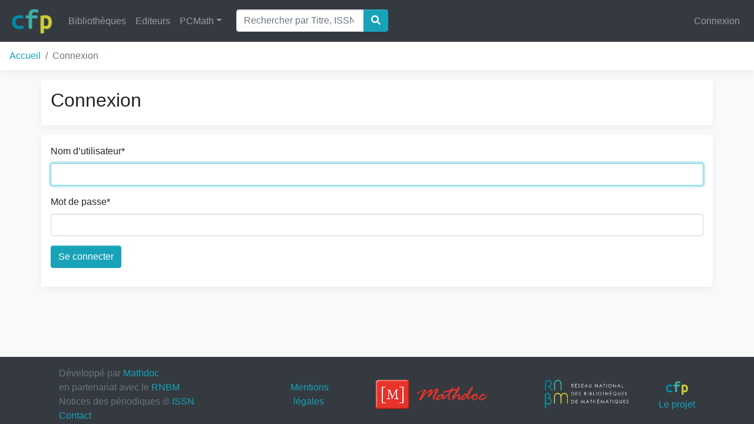

--- FILE ---
content_type: text/html; charset=utf-8
request_url: https://cfp.mathdoc.fr/accounts/login/?next=/periodique/1336/
body_size: 2235
content:

<!doctype html>
<html lang="en">
  <head>
    <!-- Required meta tags -->
    <meta charset="utf-8">
    <meta name="viewport" content="width=device-width, initial-scale=1, shrink-to-fit=no">

    <!-- Bootstrap CSS -->
    <link rel="stylesheet" href="/static/css/bootstrap.min.50334a398279.css">
    <link rel="stylesheet" href="/static/css/fa-solid.min.1eb5ab7ed99d.css">
    <link rel="stylesheet" href="/static/css/fontawesome.min.a308b4798c10.css">
    <link rel="stylesheet" href="/static/css/cfp.5c95e2238a46.css">
    <link rel="icon" href="/static/img/logo_cfp.b3889baaa30e.png">

    <!-- Project CSS -->
     

    <title>CFP</title>
  </head>
  <body class="bg-light">
    
    <nav class="navbar navbar-expand-md navbar-dark bg-dark fixed-top">
      <a class="navbar-brand" href="/">
        <img src="/static/img/logo_cfp.b3889baaa30e.png" class="rounded d-inline-block align-top" height="45" alt="logo cfp">
      </a>
      <button class="navbar-toggler" type="button" data-toggle="collapse" data-target="#navbarSupportedContent" aria-controls="navbarSupportedContent" aria-expanded="false" aria-label="Toggle navigation">
        <span class="navbar-toggler-icon"></span>
      </button>
      <div class="collapse navbar-collapse" id="navbarSupportedContent">
        <ul class="navbar-nav mr-auto">
          <li class="nav-item">
            <a class="nav-link" href="/library/">Bibliothèques</a>
          </li>

          <li class="nav-item">
            <a class="nav-link" href="/editor/">Editeurs</a>
          </li>


          


          <li class="nav-item dropdown">
            <a class="nav-link dropdown-toggle" href="#" id="navbarDropdown" role="button" data-toggle="dropdown" aria-haspopup="true" aria-expanded="false">PCMath</a>
            <div class="dropdown-menu" aria-labelledby="navbarDropdown">
              <a class="dropdown-item" href="/pcmath/" role="button">En savoir plus sur le PCMath</a>
              <a class="dropdown-item" href="/corpus/">Corpus Synthétique</a>
              <a class="dropdown-item" href="/corpus/detailed/">Corpus Détaillé</a>
            </div><!--/.dropdown-menu -->
          </li>
          
            <li class="nav-item active">
              <form action="/periodique/" method="get" class="form-inline ml-3">
                <div class="input-group">
                  <input class="form-control" type="search" name="search" placeholder="Rechercher par Titre, ISSN, PPN..." aria-label="Search">
                  <div class="input-group-append">
                    <button class="btn btn-primary" type="submit"><i class="fas fa-search"></i></button>
                  </div>
                </div>
              </form>
            </li>
          
        </ul>
        <ul class="navbar-nav">
          
            <li class="nav-item">
              <a class="nav-link" href="/accounts/login/?next=/accounts/login/">Connexion</a>
            </li>
          
        </ul>
      </div><!--/.collapse navbar-collapse -->
    </nav>

    <nav aria-label="breadcrumb" class="box-shadow">
      <ol class="breadcrumb bg-white">
        
  <li class="breadcrumb-item"><a href="/">Accueil</a></li>
  <li class="breadcrumb-item active" aria-current="page">Connexion</li>

      </ol>
    </nav>

    

    
      <div class="container bg-white rounded my-3 p-3 box-shadow">
        
  <h2>
    Connexion
  </h2>

        
      </div><!--/.title-container -->
    


    
      <div class="container bg-white rounded my-3 p-3 box-shadow">
        
  
    
  

  <form method='post'>
    

<input type="hidden" name="csrfmiddlewaretoken" value="fw3FDS0b13A2gGXNgMWIrK2h1ihfqrtuOAC2T7JH7xyZJnB5ltww4OiNnfHFUZX4"> <!--doc : https://django-crispy-forms.readthedocs.io/en/latest/form_helper.html--> <div id="div_id_username" class="form-group"> <label for="id_username" class=" requiredField">
                Nom d’utilisateur<span class="asteriskField">*</span> </label> <div> <input type="text" name="username" autofocus autocapitalize="none" autocomplete="username" maxlength="150" class="textinput textInput form-control" required id="id_username"> </div> </div> <!--doc : https://django-crispy-forms.readthedocs.io/en/latest/form_helper.html--> <div id="div_id_password" class="form-group"> <label for="id_password" class=" requiredField">
                Mot de passe<span class="asteriskField">*</span> </label> <div> <input type="password" name="password" autocomplete="current-password" class="textinput textInput form-control" required id="id_password"> </div> </div> <div class="form-group"> <div class=""> <input type="submit"
    name="submit"
    value="Se connecter"
    
        class="btn btn-primary"
        id="submit-id-submit"
    
    
    /> </div> </div>

    <input type="hidden" name="next" value="/periodique/1336/">
  </form>

  


      </div><!--/.body-container -->
    

    <nav class="footer navbar navbar-dark bg-dark sticky-bottom mt-3 p-3">
      <div class='container'>
        <div class='col-xs-12 col-lg-4 text-muted'>
          Développé par <a href="http://www.mathdoc.fr" target='_blank'>Mathdoc</a>
          <br>
          en partenariat avec le <a href="http://www.rnbm.org" target='_blank'>RNBM</a>
          <br>
          Notices des périodiques &copy; <a href="http://portal.issn.org" target="_blank">ISSN</a>
          <br>
          <a href='mailto:cfp_co@listes.rnbm.org'>Contact</a>
        </div>

        <div class='d-none d-lg-block col-lg-1 text-center'>
          <a href="/mention_legale/" target='_blank'>Mentions légales</a>
        </div>

        <div class='d-none d-lg-block col-lg-3 text-center'>
          <a href="http://www.mathdoc.fr" target='_blank'>
            <img src="/static/img/logo_mathdoc_large.41cd42f4e3f8.png" class="rounded m-3" height='50' alt="logo mathdoc large">
          </a>
        </div>

        <div class='d-none d-lg-block col-lg-2 text-center'>
          <a href="http://www.rnbm.org" target='_blank'>
            <img src="/static/img/logo_rnbm_large.b769f8902f71.png" class="rounded m-3" height='50' alt="logo rnbm large">
          </a>
        </div>

        <div class='d-none d-lg-block col-lg-1 text-center'>
<!--          <img src="/static/img/logo_cfp.b3889baaa30e.png" class="rounded m-1" height='25'>-->
          <a href="https://www.mathdoc.fr/realisations/cfp/" target='_blank'>
            <img src="/static/img/logo_cfp.b3889baaa30e.png" class="rounded m-1" height='25'>Le projet
          </a>
        </div>
      </div>
    </nav>

    <!-- Optional JavaScript -->
    <!-- jQuery first, then Popper.js, then Bootstrap JS -->
    <script src="/static/js/jquery-3.3.1.min.a09e13ee94d5.js"></script>
    <script src="/static/js/popper-1.12.9.min.135fa9e662ea.js"></script>
    <script src="/static/js/bootstrap-4.0.0.min.fe1457ee36b1.js"></script>

    <!-- Project JavaScript -->
     
    
  </body>
</html>
